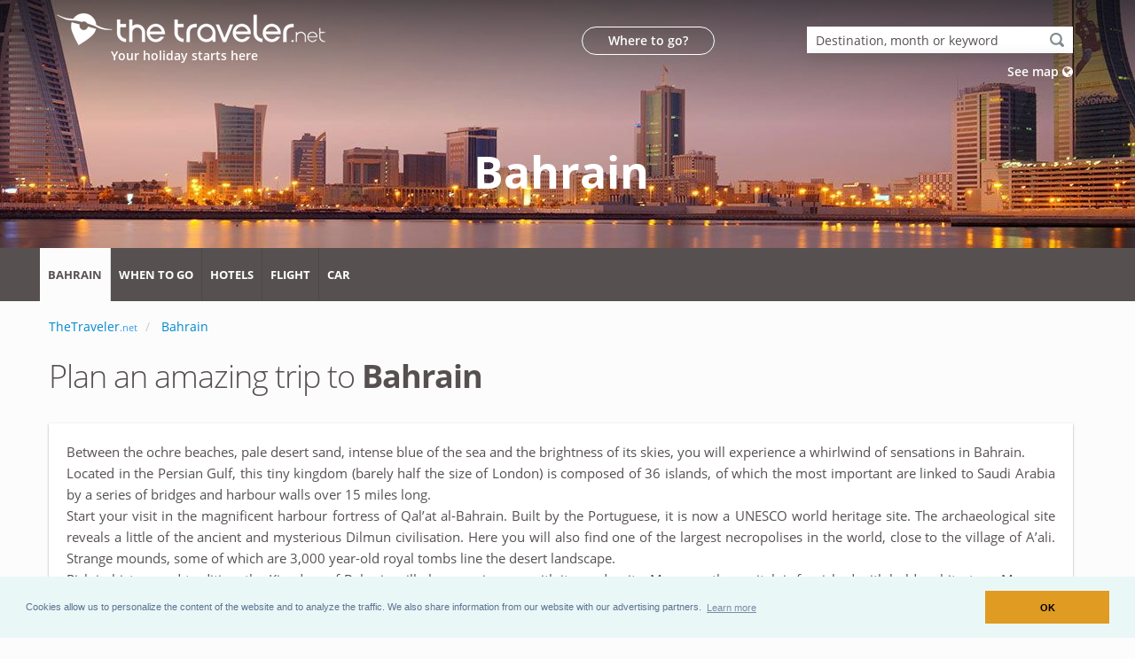

--- FILE ---
content_type: text/html; charset=UTF-8
request_url: https://www.thetraveler.net/bahrain/
body_size: 9889
content:
<!DOCTYPE html>
<html lang="us" class="disable-smooth-scroll">
<head>

	<meta charset="utf-8">
	<meta http-equiv="X-UA-Compatible" content="IE=edge">	

	<title>Traveling  Bahrain: our 5 tips</title>	
	<meta name="description" content="You will love out tips for a breathtaking trip  Bahrain. Weather, places of interest, best travel agencies...">
	
	<link rel="canonical" href="https://www.thetraveler.net/bahrain/" />	<link rel="alternate" hreflang="x-default" href="https://www.partir.com/Bahrein/" /><link rel="alternate" hreflang="en-US" href="https://www.thetraveler.net/bahrain/" /><link rel="alternate" hreflang="en-GB" href="https://www.thetraveller.co.uk/bahrain/" /><link rel="alternate" hreflang="es-ES" href="https://www.allavamos.com/barein/" /><link rel="alternate" hreflang="it-IT" href="https://www.go-viaggio.com/bahrein/" />	
	<link rel="shortcut icon" href="https://www.thetraveler.net/favicon.ico" type="image/x-icon" />
	<link rel="apple-touch-icon" href="https://www.thetraveler.net/apple-touch-icon.png">

	<meta name="viewport" content="width=device-width, minimum-scale=1.0, maximum-scale=1.0, user-scalable=no">

	<style>
@font-face{font-family:'Open Sans';font-style:normal;font-weight:300;src:local('Open Sans Light'),local('OpenSans-Light'),url(https://fonts.gstatic.com/s/opensans/v15/mem5YaGs126MiZpBA-UN_r8OX-hpOqc.woff2) format('woff2');unicode-range:U+0460-052F,U+1C80-1C88,U+20B4,U+2DE0-2DFF,U+A640-A69F,U+FE2E-FE2F}@font-face{font-family:'Open Sans';font-style:normal;font-weight:300;src:local('Open Sans Light'),local('OpenSans-Light'),url(https://fonts.gstatic.com/s/opensans/v15/mem5YaGs126MiZpBA-UN_r8OVuhpOqc.woff2) format('woff2');unicode-range:U+0400-045F,U+0490-0491,U+04B0-04B1,U+2116}@font-face{font-family:'Open Sans';font-style:normal;font-weight:300;src:local('Open Sans Light'),local('OpenSans-Light'),url(https://fonts.gstatic.com/s/opensans/v15/mem5YaGs126MiZpBA-UN_r8OXuhpOqc.woff2) format('woff2');unicode-range:U+1F00-1FFF}@font-face{font-family:'Open Sans';font-style:normal;font-weight:300;src:local('Open Sans Light'),local('OpenSans-Light'),url(https://fonts.gstatic.com/s/opensans/v15/mem5YaGs126MiZpBA-UN_r8OUehpOqc.woff2) format('woff2');unicode-range:U+0370-03FF}@font-face{font-family:'Open Sans';font-style:normal;font-weight:300;src:local('Open Sans Light'),local('OpenSans-Light'),url(https://fonts.gstatic.com/s/opensans/v15/mem5YaGs126MiZpBA-UN_r8OXehpOqc.woff2) format('woff2');unicode-range:U+0102-0103,U+0110-0111,U+1EA0-1EF9,U+20AB}@font-face{font-family:'Open Sans';font-style:normal;font-weight:300;src:local('Open Sans Light'),local('OpenSans-Light'),url(https://fonts.gstatic.com/s/opensans/v15/mem5YaGs126MiZpBA-UN_r8OXOhpOqc.woff2) format('woff2');unicode-range:U+0100-024F,U+0259,U+1E00-1EFF,U+2020,U+20A0-20AB,U+20AD-20CF,U+2113,U+2C60-2C7F,U+A720-A7FF}@font-face{font-family:'Open Sans';font-style:normal;font-weight:300;src:local('Open Sans Light'),local('OpenSans-Light'),url(https://fonts.gstatic.com/s/opensans/v15/mem5YaGs126MiZpBA-UN_r8OUuhp.woff2) format('woff2');unicode-range:U+0000-00FF,U+0131,U+0152-0153,U+02BB-02BC,U+02C6,U+02DA,U+02DC,U+2000-206F,U+2074,U+20AC,U+2122,U+2191,U+2193,U+2212,U+2215,U+FEFF,U+FFFD}@font-face{font-family:'Open Sans';font-style:normal;font-weight:400;src:local('Open Sans Regular'),local('OpenSans-Regular'),url(https://fonts.gstatic.com/s/opensans/v15/mem8YaGs126MiZpBA-UFWJ0bbck.woff2) format('woff2');unicode-range:U+0460-052F,U+1C80-1C88,U+20B4,U+2DE0-2DFF,U+A640-A69F,U+FE2E-FE2F}@font-face{font-family:'Open Sans';font-style:normal;font-weight:400;src:local('Open Sans Regular'),local('OpenSans-Regular'),url(https://fonts.gstatic.com/s/opensans/v15/mem8YaGs126MiZpBA-UFUZ0bbck.woff2) format('woff2');unicode-range:U+0400-045F,U+0490-0491,U+04B0-04B1,U+2116}@font-face{font-family:'Open Sans';font-style:normal;font-weight:400;src:local('Open Sans Regular'),local('OpenSans-Regular'),url(https://fonts.gstatic.com/s/opensans/v15/mem8YaGs126MiZpBA-UFWZ0bbck.woff2) format('woff2');unicode-range:U+1F00-1FFF}@font-face{font-family:'Open Sans';font-style:normal;font-weight:400;src:local('Open Sans Regular'),local('OpenSans-Regular'),url(https://fonts.gstatic.com/s/opensans/v15/mem8YaGs126MiZpBA-UFVp0bbck.woff2) format('woff2');unicode-range:U+0370-03FF}@font-face{font-family:'Open Sans';font-style:normal;font-weight:400;src:local('Open Sans Regular'),local('OpenSans-Regular'),url(https://fonts.gstatic.com/s/opensans/v15/mem8YaGs126MiZpBA-UFWp0bbck.woff2) format('woff2');unicode-range:U+0102-0103,U+0110-0111,U+1EA0-1EF9,U+20AB}@font-face{font-family:'Open Sans';font-style:normal;font-weight:400;src:local('Open Sans Regular'),local('OpenSans-Regular'),url(https://fonts.gstatic.com/s/opensans/v15/mem8YaGs126MiZpBA-UFW50bbck.woff2) format('woff2');unicode-range:U+0100-024F,U+0259,U+1E00-1EFF,U+2020,U+20A0-20AB,U+20AD-20CF,U+2113,U+2C60-2C7F,U+A720-A7FF}@font-face{font-family:'Open Sans';font-style:normal;font-weight:400;src:local('Open Sans Regular'),local('OpenSans-Regular'),url(https://fonts.gstatic.com/s/opensans/v15/mem8YaGs126MiZpBA-UFVZ0b.woff2) format('woff2');unicode-range:U+0000-00FF,U+0131,U+0152-0153,U+02BB-02BC,U+02C6,U+02DA,U+02DC,U+2000-206F,U+2074,U+20AC,U+2122,U+2191,U+2193,U+2212,U+2215,U+FEFF,U+FFFD}@font-face{font-family:'Open Sans';font-style:normal;font-weight:600;src:local('Open Sans SemiBold'),local('OpenSans-SemiBold'),url(https://fonts.gstatic.com/s/opensans/v15/mem5YaGs126MiZpBA-UNirkOX-hpOqc.woff2) format('woff2');unicode-range:U+0460-052F,U+1C80-1C88,U+20B4,U+2DE0-2DFF,U+A640-A69F,U+FE2E-FE2F}@font-face{font-family:'Open Sans';font-style:normal;font-weight:600;src:local('Open Sans SemiBold'),local('OpenSans-SemiBold'),url(https://fonts.gstatic.com/s/opensans/v15/mem5YaGs126MiZpBA-UNirkOVuhpOqc.woff2) format('woff2');unicode-range:U+0400-045F,U+0490-0491,U+04B0-04B1,U+2116}@font-face{font-family:'Open Sans';font-style:normal;font-weight:600;src:local('Open Sans SemiBold'),local('OpenSans-SemiBold'),url(https://fonts.gstatic.com/s/opensans/v15/mem5YaGs126MiZpBA-UNirkOXuhpOqc.woff2) format('woff2');unicode-range:U+1F00-1FFF}@font-face{font-family:'Open Sans';font-style:normal;font-weight:600;src:local('Open Sans SemiBold'),local('OpenSans-SemiBold'),url(https://fonts.gstatic.com/s/opensans/v15/mem5YaGs126MiZpBA-UNirkOUehpOqc.woff2) format('woff2');unicode-range:U+0370-03FF}@font-face{font-family:'Open Sans';font-style:normal;font-weight:600;src:local('Open Sans SemiBold'),local('OpenSans-SemiBold'),url(https://fonts.gstatic.com/s/opensans/v15/mem5YaGs126MiZpBA-UNirkOXehpOqc.woff2) format('woff2');unicode-range:U+0102-0103,U+0110-0111,U+1EA0-1EF9,U+20AB}@font-face{font-family:'Open Sans';font-style:normal;font-weight:600;src:local('Open Sans SemiBold'),local('OpenSans-SemiBold'),url(https://fonts.gstatic.com/s/opensans/v15/mem5YaGs126MiZpBA-UNirkOXOhpOqc.woff2) format('woff2');unicode-range:U+0100-024F,U+0259,U+1E00-1EFF,U+2020,U+20A0-20AB,U+20AD-20CF,U+2113,U+2C60-2C7F,U+A720-A7FF}@font-face{font-family:'Open Sans';font-style:normal;font-weight:600;src:local('Open Sans SemiBold'),local('OpenSans-SemiBold'),url(https://fonts.gstatic.com/s/opensans/v15/mem5YaGs126MiZpBA-UNirkOUuhp.woff2) format('woff2');unicode-range:U+0000-00FF,U+0131,U+0152-0153,U+02BB-02BC,U+02C6,U+02DA,U+02DC,U+2000-206F,U+2074,U+20AC,U+2122,U+2191,U+2193,U+2212,U+2215,U+FEFF,U+FFFD}@font-face{font-family:'Open Sans';font-style:normal;font-weight:700;src:local('Open Sans Bold'),local('OpenSans-Bold'),url(https://fonts.gstatic.com/s/opensans/v15/mem5YaGs126MiZpBA-UN7rgOX-hpOqc.woff2) format('woff2');unicode-range:U+0460-052F,U+1C80-1C88,U+20B4,U+2DE0-2DFF,U+A640-A69F,U+FE2E-FE2F}@font-face{font-family:'Open Sans';font-style:normal;font-weight:700;src:local('Open Sans Bold'),local('OpenSans-Bold'),url(https://fonts.gstatic.com/s/opensans/v15/mem5YaGs126MiZpBA-UN7rgOVuhpOqc.woff2) format('woff2');unicode-range:U+0400-045F,U+0490-0491,U+04B0-04B1,U+2116}@font-face{font-family:'Open Sans';font-style:normal;font-weight:700;src:local('Open Sans Bold'),local('OpenSans-Bold'),url(https://fonts.gstatic.com/s/opensans/v15/mem5YaGs126MiZpBA-UN7rgOXuhpOqc.woff2) format('woff2');unicode-range:U+1F00-1FFF}@font-face{font-family:'Open Sans';font-style:normal;font-weight:700;src:local('Open Sans Bold'),local('OpenSans-Bold'),url(https://fonts.gstatic.com/s/opensans/v15/mem5YaGs126MiZpBA-UN7rgOUehpOqc.woff2) format('woff2');unicode-range:U+0370-03FF}@font-face{font-family:'Open Sans';font-style:normal;font-weight:700;src:local('Open Sans Bold'),local('OpenSans-Bold'),url(https://fonts.gstatic.com/s/opensans/v15/mem5YaGs126MiZpBA-UN7rgOXehpOqc.woff2) format('woff2');unicode-range:U+0102-0103,U+0110-0111,U+1EA0-1EF9,U+20AB}@font-face{font-family:'Open Sans';font-style:normal;font-weight:700;src:local('Open Sans Bold'),local('OpenSans-Bold'),url(https://fonts.gstatic.com/s/opensans/v15/mem5YaGs126MiZpBA-UN7rgOXOhpOqc.woff2) format('woff2');unicode-range:U+0100-024F,U+0259,U+1E00-1EFF,U+2020,U+20A0-20AB,U+20AD-20CF,U+2113,U+2C60-2C7F,U+A720-A7FF}@font-face{font-family:'Open Sans';font-style:normal;font-weight:700;src:local('Open Sans Bold'),local('OpenSans-Bold'),url(https://fonts.gstatic.com/s/opensans/v15/mem5YaGs126MiZpBA-UN7rgOUuhp.woff2) format('woff2');unicode-range:U+0000-00FF,U+0131,U+0152-0153,U+02BB-02BC,U+02C6,U+02DA,U+02DC,U+2000-206F,U+2074,U+20AC,U+2122,U+2191,U+2193,U+2212,U+2215,U+FEFF,U+FFFD}
@font-face{font-family:'FontAwesome';src:url('https://www.thetraveler.net/fonts/fontawesome-webfont.eot?v=4.6.1');src:url('https://www.thetraveler.net/fonts/fontawesome-webfont.eot?#iefix&v=4.6.1') format('embedded-opentype'),url('https://www.thetraveler.net/fonts/fontawesome-webfont.woff2?v=4.6.1') format('woff2'),url('https://www.thetraveler.net/fonts/fontawesome-webfont.woff?v=4.6.1') format('woff'),url('https://www.thetraveler.net/fonts/fontawesome-webfont.ttf?v=4.6.1') format('truetype'),url('https://www.thetraveler.net/fonts/fontawesome-webfont.svg?v=4.6.1#fontawesomeregular') format('svg');font-weight:normal;font-style:normal}.fa{display:inline-block;font:normal normal normal 14px/1 FontAwesome;font-size:inherit;text-rendering:auto;-webkit-font-smoothing:antialiased;-moz-osx-font-smoothing:grayscale}
</style>

			<style>
			html{-webkit-text-size-adjust:100%;-ms-text-size-adjust:100%}body{margin:0}article,header,main,nav,section{display:block}a{background-color:transparent}strong{font-weight:700}h1{margin:.67em 0;font-size:2em}img{border:0}button,input{margin:0;font:inherit;color:inherit}button{overflow:visible}button{text-transform:none}button{-webkit-appearance:button}button::-moz-focus-inner,input::-moz-focus-inner{padding:0;border:0}input{line-height:normal}*{-webkit-box-sizing:border-box;-moz-box-sizing:border-box;box-sizing:border-box}:after,:before{-webkit-box-sizing:border-box;-moz-box-sizing:border-box;box-sizing:border-box}html{font-size:10px}body{font-family:"Helvetica Neue",Helvetica,Arial,sans-serif;font-size:14px;line-height:1.42857143;color:#333;background-color:#fff}button,input{font-family:inherit;font-size:inherit;line-height:inherit}a{color:#337ab7;text-decoration:none}img{vertical-align:middle}h1,h4{font-family:inherit;font-weight:500;line-height:1.1;color:inherit}h1{margin-top:20px;margin-bottom:10px}h4{margin-top:10px;margin-bottom:10px}h1{font-size:36px}h4{font-size:18px}p{margin:0 0 10px}.page-header{padding-bottom:9px;margin:40px 0 20px;border-bottom:1px solid #eee}ul{margin-top:0;margin-bottom:10px}ul ul{margin-bottom:0}.container{padding-right:15px;padding-left:15px;margin-right:auto;margin-left:auto}@media (min-width:768px){.container{width:750px}}@media (min-width:992px){.container{width:970px}}@media (min-width:1200px){.container{width:1170px}}.row{margin-right:-15px;margin-left:-15px}.col-lg-12,.col-lg-4,.col-lg-6,.col-lg-8,.col-md-12,.col-md-4,.col-md-8,.col-sm-10,.col-sm-12,.col-xs-12{position:relative;min-height:1px;padding-right:15px;padding-left:15px}.col-xs-12{float:left}.col-xs-12{width:100%}@media (min-width:768px){.col-sm-10,.col-sm-12{float:left}.col-sm-12{width:100%}.col-sm-10{width:83.33333333%}}@media (min-width:992px){.col-md-12,.col-md-4,.col-md-8{float:left}.col-md-12{width:100%}.col-md-8{width:66.66666667%}.col-md-4{width:33.33333333%}}@media (min-width:1200px){.col-lg-12,.col-lg-4,.col-lg-6,.col-lg-8{float:left}.col-lg-12{width:100%}.col-lg-8{width:66.66666667%}.col-lg-6{width:50%}.col-lg-4{width:33.33333333%}}.form-control{display:block;width:100%;height:34px;padding:6px 12px;font-size:14px;line-height:1.42857143;color:#555;background-color:#fff;background-image:none;border:1px solid #ccc;border-radius:4px;-webkit-box-shadow:inset 0 1px 1px rgba(0,0,0,.075);box-shadow:inset 0 1px 1px rgba(0,0,0,.075)}.form-control::-moz-placeholder{color:#999;opacity:1}.form-control:-ms-input-placeholder{color:#999}.form-control::-webkit-input-placeholder{color:#999}.form-control::-ms-expand{background-color:transparent;border:0}.btn{display:inline-block;padding:6px 12px;margin-bottom:0;font-size:14px;font-weight:400;line-height:1.42857143;text-align:center;white-space:nowrap;vertical-align:middle;-ms-touch-action:manipulation;touch-action:manipulation;background-image:none;border:1px solid transparent;border-radius:4px}.btn-default{color:#333;background-color:#fff;border-color:#ccc}.fade{opacity:0}.collapse{display:none}.dropdown{position:relative}.dropdown-menu{position:absolute;top:100%;left:0;z-index:1000;display:none;float:left;min-width:160px;padding:5px 0;margin:2px 0 0;font-size:14px;text-align:left;list-style:none;background-color:#fff;-webkit-background-clip:padding-box;background-clip:padding-box;border:1px solid #ccc;border:1px solid rgba(0,0,0,.15);border-radius:4px;-webkit-box-shadow:0 6px 12px rgba(0,0,0,.175);box-shadow:0 6px 12px rgba(0,0,0,.175)}.dropdown-menu>li>a{display:block;padding:3px 20px;clear:both;font-weight:400;line-height:1.42857143;color:#333;white-space:nowrap}.nav{padding-left:0;margin-bottom:0;list-style:none}.nav>li{position:relative;display:block}.nav>li>a{position:relative;display:block;padding:10px 15px}.nav-pills>li{float:left}.nav-pills>li>a{border-radius:4px}.nav-pills>li+li{margin-left:2px}.breadcrumb{padding:8px 15px;margin-bottom:20px;list-style:none;background-color:#f5f5f5;border-radius:4px}.breadcrumb>li{display:inline-block}.breadcrumb>li+li:before{padding:0 5px;color:#ccc;content:"/\00a0"}.close{float:right;font-size:21px;font-weight:700;line-height:1;color:#000;text-shadow:0 1px 0 #fff;filter:alpha(opacity=20);opacity:.2}button.close{-webkit-appearance:none;padding:0;background:0 0;border:0}.modal{position:fixed;top:0;right:0;bottom:0;left:0;z-index:1050;display:none;overflow:hidden;-webkit-overflow-scrolling:touch;outline:0}.modal.fade .modal-dialog{-webkit-transform:translate(0,-25%);-ms-transform:translate(0,-25%);-o-transform:translate(0,-25%);transform:translate(0,-25%)}.modal-dialog{position:relative;width:auto;margin:10px}.modal-content{position:relative;background-color:#fff;-webkit-background-clip:padding-box;background-clip:padding-box;border:1px solid #999;border:1px solid rgba(0,0,0,.2);border-radius:6px;outline:0;-webkit-box-shadow:0 3px 9px rgba(0,0,0,.5);box-shadow:0 3px 9px rgba(0,0,0,.5)}.modal-header{padding:15px;border-bottom:1px solid #e5e5e5}.modal-header .close{margin-top:-2px}.modal-title{margin:0;line-height:1.42857143}.modal-body{position:relative;padding:15px}.modal-footer{padding:15px;text-align:right;border-top:1px solid #e5e5e5}@media (min-width:768px){.modal-dialog{width:600px;margin:30px auto}.modal-content{-webkit-box-shadow:0 5px 15px rgba(0,0,0,.5);box-shadow:0 5px 15px rgba(0,0,0,.5)}.modal-sm{width:300px}}.clearfix:after,.clearfix:before,.container:after,.container:before,.modal-footer:after,.modal-footer:before,.modal-header:after,.modal-header:before,.nav:after,.nav:before,.row:after,.row:before{display:table;content:" "}.clearfix:after,.container:after,.modal-footer:after,.modal-header:after,.nav:after,.row:after{clear:both}.pull-right{float:right!important}@-ms-viewport{width:device-width}@media (max-width:767px){.hidden-xs{display:none!important}}@media (min-width:768px) and (max-width:991px){.hidden-sm{display:none!important}}.fa{display:inline-block;font:normal normal normal 14px/1 FontAwesome;font-size:inherit;text-rendering:auto;-webkit-font-smoothing:antialiased;-moz-osx-font-smoothing:grayscale}.pull-right{float:right}button::-moz-focus-inner{padding:0;border:0}html{direction:ltr;overflow-x:hidden;box-shadow:none!important}body{background-color:#FFF;color:#777;font-family:"Open Sans",Arial,sans-serif;font-size:14px;line-height:22px;margin:0}body a{outline:0!important}li{line-height:24px}@media (max-width:479px){body{font-size:13px}}#header{position:relative;z-index:100}#header .header-body{background:#FFF;border-top:5px solid #EDEDED;border-bottom:1px solid transparent;padding:8px 0;width:100%;z-index:1001;min-height:125px}#header .container{position:relative}#header .header-container{position:relative;display:table}#header .header-logo{float:left;position:relative}#header .header-logo img{position:relative;margin:15px 15px 15px 0;top:0}#header .header-btn-collapse-nav{background:#CCC;color:#FFF;display:none;float:right;margin:12px 0 8px 15px}@media (min-width:992px){#header .header-nav-main{float:right;margin:12px 0 0;min-height:45px}#header .header-nav-main nav>ul>li>a{border-radius:4px;font-size:12px;font-style:normal;font-weight:700;line-height:20px;padding:10px 13px;text-transform:uppercase}#header .header-nav-main nav>ul>li>a.dropdown-toggle{padding-right:23px}#header .header-nav-main nav>ul>li>a.dropdown-toggle:after{font-family:FontAwesome;content:"\f0d7";font-size:10px;position:absolute;top:9px;right:11px}#header .header-nav-main nav>ul>li.dropdown .dropdown-menu{top:-10000px;display:block;opacity:0;left:auto;border-radius:0 4px 4px;border:0;border-top:5px solid #CCC;box-shadow:0 20px 45px rgba(0,0,0,.08);margin:-3px 0 0;min-width:200px;padding:5px;text-align:left}#header .header-nav-main nav>ul>li.dropdown .dropdown-menu li a{border-bottom:1px solid #f4f4f4;color:#777;font-size:.9em;font-weight:400;padding:8px 20px 8px 8px;position:relative;text-transform:none}#header .header-nav-main nav>ul>li.dropdown .dropdown-menu li:last-child a{border-bottom:0}#header .header-nav{display:block!important}#header .header-nav-main{display:block!important;height:auto!important}#header .header-nav-bar{background:#F4F4F4;padding:0 10px 5px;margin-bottom:0}#header .header-nav-bar .header-nav-main{float:left;margin-bottom:0}#header .header-nav-main.header-nav-main-light nav>ul>li>a{color:#FFF}#header .header-nav-main-effect-1 nav>ul>li.dropdown .dropdown-menu li a{transform:translate3d(0,-5px,0)}#header .header-nav-main-effect-1 nav>ul>li.dropdown .dropdown-menu{transform:translate3d(0,-5px,0)}}@media (max-width:991px){#header .header-nav-main{background:0 0;clear:both;float:none}#header .header-nav-main nav{margin:0 0 6px}#header .header-nav-main nav>ul li{border-bottom:1px solid #e8e8e8;clear:both;display:block;float:none;margin:0;padding:0;position:relative}#header .header-nav-main nav>ul li a{font-size:13px;font-style:normal;line-height:20px;padding:7px 8px;margin:1px 0;border-radius:4px}#header .header-nav-main nav>ul li.dropdown .dropdown-menu{background:0 0;padding:0;margin:0;font-size:13px;box-shadow:none;border-radius:0;border:0;clear:both;display:none;float:none;position:static}#header .header-nav-main nav>ul li:last-child{border-bottom:0}#header .header-nav-main nav>ul>li>a{text-transform:uppercase;font-weight:700;margin-top:1px;margin-bottom:1px}#header .header-btn-collapse-nav{outline:0;display:block}#header .header-nav-bar{margin:0 auto}#header .header-nav-bar .header-btn-collapse-nav{margin-top:14px}#header .header-container{display:block}}.page-header{background-color:#171717;border-bottom:5px solid #CCC;border-top:5px solid #384045;margin:0 0 35px;min-height:50px;padding:20px 0;position:relative;text-align:left}.page-header .breadcrumb{background:0 0;margin:-3px 0 0;padding:0}.page-header .breadcrumb>li{text-shadow:none}.mt-xs{margin-top:5px!important}.mt-sm{margin-top:10px!important}.mt-xl{margin-top:25px!important}.mb-xl{margin-bottom:25px!important}@charset "UTF-8";h1,h4{color:#1d2127;font-weight:200;letter-spacing:-1px;margin:0}h1{margin:0 0 32px}h1{font-size:2.6em;line-height:44px}h4{font-weight:400}h4{font-size:1.4em;letter-spacing:normal;line-height:27px;margin:0 0 14px}p{color:#000;line-height:24px;margin:0 0 20px}a{color:#CCC}.btn-default{color:#666}.list li{margin-bottom:13px}.list.list-icons{list-style:none;padding-left:0;padding-right:0}.list.list-icons li{position:relative;padding-left:25px}.list.list-icons li .fa{position:absolute;left:0;top:5px}.toggle>.toggle-content{display:none}.toggle>.toggle-content>p{margin-bottom:0;padding:10px 0}.pull-right{float:right!important}.center{text-align:center!important}.clearfix:after{content:".";display:block;clear:both;visibility:hidden;line-height:0;height:0}a{color:#08c}.list.list-icons li>.fa:first-child{color:#08c;border-color:#08c}#header .header-btn-collapse-nav{background:#08c}@media (min-width:992px){#header .header-nav-main nav>ul>li.dropdown .dropdown-menu{border-top-color:#08c}}@media (max-width:991px){#header .header-nav-main nav>ul>li>a{color:#08c}}@media (min-width:992px){html #header .header-nav-bar-primary{background:#08c!important;color:#FFF!important}}@media only screen and (min-device-width :320px) and (max-device-width :568px){.container{padding-right:10px;padding-left:10px;margin-right:auto;margin-left:auto}}@media (min-width:992px){#header .header-nav-bar .header-nav-main nav>ul>li>a{font-size:12px}#header .header-nav-bar .header-nav-main{margin:0 -60px 0 -30px;width:1024px}}@media (min-width:1200px){#header .header-nav-bar .header-nav-main nav>ul>li>a{font-size:13px}#header .header-nav-bar .header-nav-main{margin:0 -60px 0 -10px;width:1200px}}@media (min-width:992px){.container{padding-left:0}html #header .header-nav-bar-primary{background:#575050!important;color:#FFF!important}#header .header-nav-bar{padding:0 10px}#header .header-nav-bar .header-nav-main nav>ul>li{margin-left:0}#header .header-nav-bar .header-nav-main nav>ul>li>a{border-right:1px solid rgba(0,0,0,.1);border-radius:0;padding:20px 9px}#header .header-nav-bar .header-nav-main nav>ul>li>a.dropdown-toggle{padding:20px 35px 20px 10px}#header .header-nav-bar .header-nav-main nav>ul>li>a.dropdown-toggle:after{top:18px;right:21px}#header .header-nav-bar .header-nav-main nav>ul>li.dropdown .dropdown-menu{margin-top:0}#header .header-nav-bar .header-nav-main nav>ul>li:last-child>a{border-right:0}#header #currentp{background:#FCFCFC;color:#575050}#header #promo{color:#fff;background-color:#eea423}}body,h1,h4,p{color:#575050}p{font-size:15px}.panoFond{margin-top:0;margin-bottom:0;height:280px;background-repeat:no-repeat}.lienBlanc{color:#fff}.titrePaysSansOmbre{font-weight:700;font-size:50px;padding-top:70px;font-family:inherit;margin-top:40px;color:#fff;text-align:center}.page-header{border-bottom:0 solid #fff;border-bottom:0 solid #CCC;border-top:0 solid #384045;background-color:#FCFCFC;margin-top:0;margin-bottom:0}.guideAccroche{color:#fff;font-size:14px;font-weight:600;margin-top:-20px;margin-left:87px}.headerSrch,.headerTxt{font-size:14px;font-weight:600}.headerTxt{background-color:rgba(0,0,0,.05);padding:4px;width:150px;text-align:center;color:#fff;border:1px solid #FFF;border-radius:20px}.headerLien{color:#575050}.headerSrch{color:#fff}.flotteL{float:left}.justifie{text-align:justify}html body{background-color:#FCFCFC}.buttonSelect{border:none;background-color:#fff;color:#575050;margin:6px}.cadre{background-color:#fff;box-shadow:0 1px 3px rgba(0,0,0,.12),0 1px 2px rgba(0,0,0,.24);padding:20px;margin:0}.picto-animaux,.picto-mer,.picto-paysage,.picto-sport{display:inline-block;background:url(https://www.thetraveler.net/images/picto/picto-theme-pays.png) no-repeat;overflow:hidden;text-indent:-9999px;text-align:left}.picto-animaux{background-position:0 0;width:30px;height:30px}.picto-mer{background-position:-60px -30px;width:30px;height:30px}.picto-paysage{background-position:0 -60px;width:30px;height:30px}.picto-sport{background-position:-30px -60px;width:30px;height:30px}
			.titrePays{text-align:center;text-shadow:2px 2px 30px #000;color:#fff;font-weight:700;font-size:50px;padding-top:70px;font-family:inherit;margin-top:40px}#selectMoisBtn>i{position:absolute;top:30%;right:15px}#selectMoisBtn{background-color:#575050;border:none;color:#575050;border-radius:1px;width:205px;font-size:22px;color:#fff}
			</style>
	
		
	<script async src="https://www.thetraveler.net/js/modernizr.min.js"></script>

		<!-- Google tag (gtag.js) -->
	<script async src="https://www.googletagmanager.com/gtag/js?id=G-HXJWRCG5W5"></script>
	<script>
	window.dataLayer = window.dataLayer || [];
	function gtag(){dataLayer.push(arguments);}
	gtag('js', new Date());

	gtag('config', 'G-HXJWRCG5W5');
	</script>

	
	<meta property="og:title" content="Traveling  Bahrain: our 5 tips" />
	<meta property="og:type" content="website" />
	<meta property="og:url" content="https://www.thetraveler.net/bahrain/" />
	<meta property="og:image" content="https://www.thetraveler.net/images/pays-pano-new/bahrein.jpg" />
	<meta property="og:description" content="You will love out tips for a breathtaking trip  Bahrain. Weather, places of interest, best travel agencies..." />
	<meta property="og:site_name" content="www.thetraveler.net">
	<meta property="og:locale" content="en_US">
	
	
<script type="application/ld+json">
{
  "@context": "https://schema.org",
  "@type": "WebPage",
  "mainEntity":{
         "@type": "Country", 
         "name": "Bahrain"
   }
}
</script>






</head><body >
	<div class="body">
		
		<style type="text/css">.guideAccroche {margin-left: 70px!important;margin-top: -40px!important;}</style><header id="header" data-plugin-options='{"stickyEnabled": true, "stickyEnableOnBoxed": true, "stickyEnableOnMobile": true, "stickyStartAt": 280, "stickySetTop": "-280px", "stickyChangeLogo": false}'>
<div class="header-body" style="border:0px;padding:0px;">
	<div style="height:280px;box-shadow: 0px 6px 9px -8px rgba(64,64,64,1);">
	
	<div class="panoFond" style="background:url('https://www.thetraveler.net/images/pays-pano-new/bahrein.jpg');background-image: linear-gradient(to top, rgba(0,0,0,0.00) 50%,rgba(0,0,0,0.60) 100%), url('https://www.thetraveler.net/images/pays-pano-new/bahrein.jpg');background-position: center;">	
	
	<div class="container">
			<div class="row">
				<div class="col-lg-6 col-md-4 col-sm-12 col-xs-12">
					<div class="header-logo">
							<a href="https://www.thetraveler.net/">
								<img 
								src="https://www.thetraveler.net/images/logos/partir/logo-traveller-net_moyen.png"
								alt="Thetraveler.net"
								srcset="https://www.thetraveler.net/images/logos/partir/logo-traveller-net_grand.png x2"
								>
							</a>
					</div>
				</div>
				
				<nav>
					<div class="col-lg-6 col-md-8 hidden-xs hidden-sm">
					<div class="mt-xl pull-right">
						<div class="row mt-xs">
							<div class="col-lg-4 col-md-4">
								<a onmouseover="document.getElementById('t1').innerHTML = 'inspire me!';" onmouseout="document.getElementById('t1').innerHTML = 'Where to go?';" class="headerLien" href="https://www.thetraveler.net/where-to-go/"  title="inspire me!" onclick="gtag('event', 'oupartir', {'event_category': 'header'});"><div class="headerTxt " id="t1">Where to go?</div></a> 
							</div>
							<div class="col-lg-8 col-md-8 col-sm-12">
								<div class="pull-right">
								<input data-plugin-tooltip data-placement="left" title="Enter a country, city, month, departure city or keyword. Example: Spain, january, sun, diving" type="text" id="template-custom" style="height:30px;width:300px;padding: 6px 10px;border:none;" onblur="if(this.value=='')this.value='Destination, month or keyword';" onfocus="if(this.value=='Destination, month or keyword')this.value='';" value="Destination, month or keyword" />
								</div>
								<div class="pull-right mt-sm"><a class="headerSrch" href="https://www.thetraveler.net/map/" onclick="gtag('event', 'carte', {'event_category': 'header'});">See map <i class="fa fa-globe"></i></a></div>
							</div>
						</div>
					</div>
					</div>
				</nav>
			</div>
			
			<div class="row">
				<div class="col-lg-8 col-md-8 col-sm-10 hidden-xs">
					<div class="guideAccroche" >Your holiday starts here</div>
				</div>
			</div>
		</div>
		
				
				<div class="container">	
			<div class="row">
				<div class="col-lg-12 col-md-12 col-sm-12" >
					<div class="titrePaysSansOmbre">Bahrain</div>
				</div>
			</div>
		</div>
				
		
	</div>
	</div>

<nav>
	<div class="header-container header-nav header-nav-bar header-nav-bar-primary">
		<div class="container">
			<button class="btn header-btn-collapse-nav" data-toggle="collapse" data-target=".header-nav-main" style="margin-top:30px;">
				Menu <i class="fa fa-bars"></i>
			</button>
			<div class="header-nav-main header-nav-main-light header-nav-main-effect-1 header-nav-main-sub-effect-1 collapse">
				<nav>
					<ul class="nav nav-pills" id="mainNav">
												
						<li><a onclick="gtag('event', 'accueilpays', {'event_category': 'menu'});" href="https://www.thetraveler.net/bahrain/" id="currentp">Bahrain</a></li>
						
																				
														<li><a onclick="gtag('event', 'quandpartir', {'event_category': 'menu'});" href="https://www.thetraveler.net/bahrain/best-time-to-go.html" >When to go</a></li>
							
							
																					
																					
																					
															<li><a onclick="gtag('event', 'hotel', {'event_category': 'menu'});" href="https://www.thetraveler.net/bahrain/hotel/" >Hotels</a></li>
														
							
														<li><a onclick="gtag('event', 'vol', {'event_category': 'menu'});"  href="https://www.thetraveler.net/bahrain/flight/" >Flight </a></li>
														
														<li><a onclick="gtag('event', 'voiture', {'event_category': 'menu'});" href="https://www.thetraveler.net/bahrain/rent-cars/" >Car</a></li>
							
														
														
									
											</ul>
				</nav>		
			</div>
		</div>
	</div>
</nav>

</div>
</header>
	

		
		<section class="page-header">
	<div class="container">
		<div class="row">
			<div class="col-md-12" style="margin-bottom:0px;">
			
			
			
					<ul class="breadcrumb" >
						<li itemscope itemtype="https://data-vocabulary.org/Breadcrumb"><a href="https://www.thetraveler.net/" itemprop="url">
														<span itemprop="title">TheTraveler</span></a><span style="font-size:11px;color:#2D99E8;">.net</span>
						</li>

						
												
												
												
							
						
												
																						<li itemscope itemtype="https://data-vocabulary.org/Breadcrumb">
										<a itemprop="url" href="https://www.thetraveler.net/bahrain/">
											<span itemprop="title">
											Bahrain											</span>
										</a>
									</li>
																			
												
		
												
						
						
											
										
											
										
					</ul>




			</div>
		</div>
	</div>
</section>		
		<div role="main" class="main">
		<main>
			
<article>
<div class="container" >

	<div class="row">
		<div class="col-xs-12">
			<h1 class="appear-animation bounceInRight appear-animation-visible">Plan an amazing trip to <strong> Bahrain</strong></h1>
		</div>
	</div>	
	
		
			<div class="row">
		
							<div class="col-xs-12 col-md-12">
			<div class="cadre">
								<p  class="justifie" >Between the ochre beaches, pale desert sand, intense blue of the sea and the brightness of its skies, you will experience a whirlwind of sensations in Bahrain. <br />Located in the Persian Gulf, this tiny kingdom (barely half the size of London) is composed of 36 islands, of  which the most important are linked to Saudi Arabia by a series of bridges and harbour walls over 15 miles long. <br />Start your visit in the magnificent harbour fortress of Qal’at al-Bahrain. Built by the Portuguese, it is now a UNESCO world heritage site. The archaeological site reveals a little of the ancient and mysterious Dilmun civilisation. Here you will also find one of the largest necropolises in the world, close to the village of A’ali. Strange mounds, some of which are 3,000 year-old royal tombs line the desert landscape.<br /> Rich in history and tradition, the Kingdom of Bahrain will also surprise you with its modernity. Manama, the capital, is furnished with bold architecture. Manama is home to the national museum’s rich collection of Dilmun artefacts, and the Al Fateh mosque, one of the largest in the world. Manama has managed to preserve its customs and you will love strolling through the souk with its flavours of the orient. <br />From the scalding desert to the warm seas, Bahrain is a fascinating country.</p>
								<div class="center" style="text-align:center">
<span>You will love  Bahrain for </span><br />
</div>

<div style="margin: 0 auto;display:table;">
			<div class="flotteL" style="padding:5px;"><div style="margin:auto;width:30px;"><div class="picto-mer"></div></div><strong>SEA</strong></div>	<div class="flotteL" style="padding:5px;"><div style="margin:auto;width:30px;"><div class="picto-sport"></div></div><strong>SPORT</strong></div>						<div class="clearfix"></div>
</div>
			</div>
		</div>
				
			
	</div>
		
			
			
	

			<div class="cadre mt-xl">
	<div class="row mt-xl">
		<div class="col-xs-12 col-md-1">
						<div class="circleMarron appear-animation" data-appear-animation="fadeInLeftBig">1</div>
		</div>
		
		<div class="col-xs-11 col-md-11" style="padding-left:40px;padding-top:10px;">
			<h2><strong>Best time</strong> to go to  Bahrain</h2><p class="justifie">
Check our complete climate guide to know the ideal season for your next trip. Month by month, you will find the temperatures, sunshine and rainfall history.
</p>
<div class="center">
	<a id="b1" style="min-width:200px;" onmouseover="document.getElementById('b1').innerHTML = 'Temperature, rainfall, sunshine, best time';" onmouseout="document.getElementById('b1').innerHTML = 'Climate and weather  Bahrain';" href="https://www.thetraveler.net/bahrain/best-time-to-go.html" class="btn btn-secondary btn-md">Climate and weather  Bahrain</a>
</div>		</div>
	</div>
	</div>
	
	


	
	
				
		
			

	
	
			
	

	
			
	
	
		

</div>





<div class="container mt-xl" >
	<aside>
<div class="cadre mb-xl" >
	<div class="row" >
	
	<div class="col-md-4">
		<strong data-toggle="tooltip">Was this page useful?</strong>
		<div class="rate-ex1-cnt mb-xl">
			<div id="1" class="rate-btn-1 rate-btn" data-plugin-tooltip data-placement="top" title="Not at all" data-toggle="modal" data-target="#smallModal1"></div>
			<div id="2" class="rate-btn-2 rate-btn" data-plugin-tooltip data-placement="top" title="Dissatisfied" data-toggle="modal" data-target="#smallModal1"></div>
			<div id="3" class="rate-btn-3 rate-btn" data-plugin-tooltip data-placement="top" title="Satisfied" data-toggle="modal" data-target="#smallModal2"></div>
			<div id="4" class="rate-btn-4 rate-btn" data-plugin-tooltip data-placement="top" title="Very satisfied" data-toggle="modal" data-target="#smallModal2"></div>
			<div id="5" class="rate-btn-5 rate-btn" data-plugin-tooltip data-placement="top" title="Excellent" data-toggle="modal" data-target="#smallModal2"></div>
		</div>
	</div>
	
	<div class="modal fade" id="smallModal1" tabindex="-1" role="dialog" aria-labelledby="smallModalLabel" aria-hidden="true">
		<div class="modal-dialog modal-sm">
			<div class="modal-content">
				<div class="modal-header">
					<button type="button" class="close" data-dismiss="modal" aria-hidden="true">&times;</button>
					<h4 class="modal-title" id="smallModalLabel">Thank you for your answer</h4>
				</div>
				<div class="modal-body">
					<p>
					We are sorry we did not meet your expectations. Use our <a href="https://www.thetraveler.net/contact/">contact form</a> to tell us what you disliked.<br />
					Your satisfaction is our main concern.					</p>
				</div>
				<div class="modal-footer">
					<button type="button" class="btn btn-default" data-dismiss="modal">close</button>
				</div>
			</div>
		</div>
	</div>
	
	<div class="modal fade" id="smallModal2" tabindex="-1" role="dialog" aria-labelledby="smallModalLabel" aria-hidden="true">
		<div class="modal-dialog modal-sm">
			<div class="modal-content">
				<div class="modal-header">
					<button type="button" class="close" data-dismiss="modal" aria-hidden="true">&times;</button>
					<h4 class="modal-title" id="smallModalLabel2">Thank you for your opinion! </h4>
				</div>
				<div class="modal-body">
					<p>Your satisfaction is our main concern. Do not hesitate to write to us. <br /><br />Also discover our <a href="https://www.facebook.com/PartirCom/" target="_blank">Facebook page</a> or our newsletter.</p>
				</div>
				<div class="modal-footer">
					<button type="button" class="btn btn-default" data-dismiss="modal">close</button>
				</div>
			</div>
		</div>
	</div>

	
		</div>
</div>
</aside>


</div>

</article>

<br />
<br />

<div class="container mb-xl">

</div>
<nav>
<div class="container" style="margin-top:-20px;">	
	<div class="cadre">
	<div class="row">
		<div class="col-md-8">
				<h2>You may also <strong>like</strong></h2>
				<div class="row">
					<ul class="portfolio-list">
																											<li class="col-md-6 col-xs-12 isotope-item">
											<div class="portfolio-item" style="text-align:left;">
												<div class="row">
													<div class="col-md-5 col-xs-4">
														<a onclick="gtag('event', 'pays-avion', {'event_category': 'vous aimerez aussi'});" href="https://www.thetraveler.net/bahrain/flight/">
														<img style="max-height:90px;" class="img-responsive" data-plugin-lazyload data-plugin-options='{"effect" : "fadeIn"}' data-original="https://www.thetraveler.net//images/vousaimerezaussi/vol.jpg" />
														</a>
													</div>
													<div class="col-md-7 col-xs-8" >
														<a onclick="gtag('event', 'pays-avion', {'event_category': 'vous aimerez aussi'});" style="font-size:19px;" href="https://www.thetraveler.net/bahrain/flight/">Flights to  Bahrain</a>
														<p class="tall">All you need to know before buying your plane ticket</p>
													</div>
												</div>
											</div>
										</li>
																																					<li class="col-md-6 col-xs-12 isotope-item">
											<div class="portfolio-item" style="text-align:left;">
												<div class="row">
													<div class="col-md-5 col-xs-4">
														<a onclick="gtag('event', 'pays-hebergement', {'event_category': 'vous aimerez aussi'});" href="https://www.thetraveler.net/bahrain/hotel/">
														<img style="max-height:90px;" class="img-responsive" data-plugin-lazyload data-plugin-options='{"effect" : "fadeIn"}' data-original="https://www.thetraveler.net//images/vousaimerezaussi/hotel.jpg" />
														</a>
													</div>
													<div class="col-md-7 col-xs-8" >
														<a onclick="gtag('event', 'pays-hebergement', {'event_category': 'vous aimerez aussi'});" style="font-size:19px;" href="https://www.thetraveler.net/bahrain/hotel/">Hotel or vacation rental?</a>
														<p class="tall">Find your dream accommodation in  Bahrain at the best price...</p>
													</div>
												</div>
											</div>
										</li>
																																					<li class="col-md-6 col-xs-12 isotope-item">
											<div class="portfolio-item" style="text-align:left;">
												<div class="row">
													<div class="col-md-5 col-xs-4">
														<a onclick="gtag('event', 'pays-quandpartir', {'event_category': 'vous aimerez aussi'});" href="https://www.thetraveler.net/bahrain/best-time-to-go.html">
														<img style="max-height:90px;" class="img-responsive" data-plugin-lazyload data-plugin-options='{"effect" : "fadeIn"}' data-original="https://www.thetraveler.net//images/vousaimerezaussi/quand-partir-climat.jpg" />
														</a>
													</div>
													<div class="col-md-7 col-xs-8" >
														<a onclick="gtag('event', 'pays-quandpartir', {'event_category': 'vous aimerez aussi'});" style="font-size:19px;" href="https://www.thetraveler.net/bahrain/best-time-to-go.html">When to go?</a>
														<p class="tall">Be sure to visit  Bahrain at the best time of year!</p>
													</div>
												</div>
											</div>
										</li>
																							</ul>
				</div>
		</div>	
		
		<div class="col-md-4">
													
							<h2>and why not...</h2>
							<a href="https://www.thetraveler.net/united-arab-emirates/" onclick="gtag('event', 'destination', {'event_category': 'vous aimerez aussi'});">
								<span class="thumb-info" style="width:260px;">
									<span class="thumb-info-wrapper" style="border-radius: 0px;">
										<img  data-plugin-lazyload data-plugin-options='{"effect" : "fadeIn"}' data-original="https://www.thetraveler.net/images/pays-260/emirat-arabes-unis.jpg" class="img-responsive" alt="United Arab Emirates">
										<span class="thumb-info-title">
											<span class="thumb-info-inner">the United Arab Emirates</span>
										</span>
									</span>
								</span>
							</a>
												</div>
	</div>
	
	</div>
	</div>
</nav>


		</main>
		</div>
		
		
<footer id="footer" style="padding-top: 0!important;">

<div class="footer-copyright">
<div class="container">		
		
	<div class="row">
		<div class="col-lg-2 col-md-2 col-sm-2 col-xs-4" style="margin-top:-7px;">
			<a onclick="gtag('event', 'logo', {'event_category': 'footer'});" href="https://www.thetraveler.net/"><img alt="thetraveler.net logo" src="https://www.thetraveler.net/images/logos/partir/logo-traveller-net_footer.png"></a>
		</div>
		
				<div class="col-lg-2 col-md-3 col-sm-3 col-xs-6">
			<span class="text-muted">© Copyright 1996-2026</span>
		</div>
				
				
				<div class="col-lg-5 col-md-5 col-sm-4 col-xs-4 center">
			<a href="https://www.thetraveler.net/contact/" rel="nofollow">Contact us</a>
								| 
					 					<div class="dropdown btn-group selectLangue">
					<button type="button" class="btn btn-default btn-lg dropdown-toggle" data-toggle="dropdown" aria-haspopup="true" aria-expanded="false" id="vldrtBtn">
						Language<span class="caret"></span>
					</button>
					<ul class="dropdown-menu">
						 
											<li><a href="https://www.partir.com/Bahrein/">French</a></li>
										 
											<li><a href="https://www.thetraveller.co.uk/bahrain/">English (GB)</a></li>
										 
											<li><a href="https://www.allavamos.com/barein/">Spanish</a></li>
										 
											<li><a href="https://www.go-viaggio.com/bahrein/">Italian</a></li>
															</ul>
				</div>
									</div>
				
		<div class="pull-right col-lg-2 col-md-2 col-sm-3 col-xs-4">
			<ul class="header-social-icons social-icons">
					<li style="font-size:20px;" class="social-icons-facebook"><a onclick="gtag('event', 'facebookicone', {'event_category': 'footer'});" href="https://www.facebook.com/PartirCom/" target="_blank" rel="nofollow"><i class="fa fa-facebook"></i></a></li>
					<li style="font-size:20px;" class="social-icons-pinterest"><a onclick="gtag('event', 'pinteresticone', {'event_category': 'footer'});" href="https://www.pinterest.fr/partirCom/" target="_blank" rel="nofollow"><i class="fa fa-pinterest"></i></a></li>
			</ul>
			
		</div>
	</div>
	
</div>
</div>

</footer>


<link rel="stylesheet" href="https://www.thetraveler.net/style/cssPartirV30.css">





<script>
action='partir';
urlCookies='https://www.thetraveler.net/cookie/';
enSavoirPlusCookie="<span style='font-size:11px'>Learn more</span>";
messageCookie="<span style='font-size:11px'>" + "Cookies allow us to personalize the content of the website and to analyze the traffic. We also share information from our website with our advertising partners." + "</span>";
mobile=false;

	cpRating='BH';actionRating='partir';					adresseIP='3.141.105.5';
</script>

<script src="https://www.thetraveler.net/js/jquery-2.0.0.min.js"></script>


<script  src="https://www.thetraveler.net/js/vendorV23.js"></script>








<script src="https://www.thetraveler.net/js/partirV19.js" type="text/javascript" ></script>




		

			</div>
</body>
</html>


--- FILE ---
content_type: application/javascript
request_url: https://www.thetraveler.net/js/partirV19.js
body_size: 7937
content:

var EasyAutocomplete=function(a){return a.Configuration=function(b){function e(){if("xml"===b.dataType&&(b.getValue||(b.getValue=function(a){return $(a).text()}),b.list||(b.list={}),b.list.sort||(b.list.sort={}),b.list.sort.method=function(a,c){return a=b.getValue(a),c=b.getValue(c),a<c?-1:a>c?1:0},b.list.match||(b.list.match={}),b.list.match.method=function(a,b){return a.search(b)>-1}),void 0!==b.categories&&b.categories instanceof Array){for(var a=[],d=0,e=b.categories.length;d<e;d+=1){var f=b.categories[d];for(var g in c.categories[0])void 0===f[g]&&(f[g]=c.categories[0][g]);a.push(f)}b.categories=a}}function f(){function a(b,c){var d=b||{};for(var e in b)void 0!==c[e]&&null!==c[e]&&("object"!=typeof c[e]||c[e]instanceof Array?d[e]=c[e]:a(b[e],c[e]));return void 0!==c.data&&null!==c.data&&"object"==typeof c.data&&(d.data=c.data),d}c=a(c,b)}function g(){if("list-required"!==c.url&&"function"!=typeof c.url){var a=c.url;c.url=function(){return a}}if(void 0!==c.ajaxSettings.url&&"function"!=typeof c.ajaxSettings.url){var a=c.ajaxSettings.url;c.ajaxSettings.url=function(){return a}}if("string"==typeof c.listLocation){var d=c.listLocation;"XML"===c.dataType.toUpperCase()?c.listLocation=function(a){return $(a).find(d)}:c.listLocation=function(a){return a[d]}}if("string"==typeof c.getValue){var e=c.getValue;c.getValue=function(a){return a[e]}}void 0!==b.categories&&(c.categoriesAssigned=!0)}function h(){void 0!==b.ajaxSettings&&"object"==typeof b.ajaxSettings?c.ajaxSettings=b.ajaxSettings:c.ajaxSettings={}}function i(a){return void 0!==c[a]&&null!==c[a]}function j(a,b){function e(b,c){for(var f in c)void 0===b[f]&&a.log("Property '"+f+"' does not exist in EasyAutocomplete options API."),"object"==typeof b[f]&&$.inArray(f,d)===-1&&e(b[f],c[f])}e(c,b)}var c={data:"list-required",url:"list-required",dataType:"json",listLocation:function(a){return a},xmlElementName:"",getValue:function(a){return a},autocompleteOff:!0,placeholder:!1,ajaxCallback:function(){},matchResponseProperty:!1,list:{sort:{enabled:!1,method:function(a,b){return a=c.getValue(a),b=c.getValue(b),a<b?-1:a>b?1:0}},maxNumberOfElements:6,hideOnEmptyPhrase:!0,match:{enabled:!1,caseSensitive:!1,method:function(a,b){return b=b.replace("è","e"),b=b.replace("é","e"),b=b.replace("à","a"),b=b.replace("ô","o"),b=b.replace("ô","ï"),a.search(b)>-1}},showAnimation:{type:"normal",time:400,callback:function(){}},hideAnimation:{type:"normal",time:400,callback:function(){}},onClickEvent:function(){},onSelectItemEvent:function(){},onLoadEvent:function(){},onChooseEvent:function(){},onKeyEnterEvent:function(){},onMouseOverEvent:function(){},onMouseOutEvent:function(){},onShowListEvent:function(){},onHideListEvent:function(){}},highlightPhrase:!0,theme:"",cssClasses:"",minCharNumber:0,requestDelay:0,adjustWidth:!0,ajaxSettings:{},preparePostData:function(a,b){return a},loggerEnabled:!0,template:"",categoriesAssigned:!1,categories:[{maxNumberOfElements:4}]},d=["ajaxSettings","template"];this.get=function(a){return c[a]},this.equals=function(a,b){return!(!i(a)||c[a]!==b)},this.checkDataUrlProperties=function(){return"list-required"!==c.url||"list-required"!==c.data},this.checkRequiredProperties=function(){for(var a in c)if("required"===c[a])return logger.error("Option "+a+" must be defined"),!1;return!0},this.printPropertiesThatDoesntExist=function(a,b){j(a,b)},e(),f(),c.loggerEnabled===!0&&j(console,b),h(),g()},a}(EasyAutocomplete||{}),EasyAutocomplete=function(a){return a.Logger=function(){this.error=function(a){console.log("ERROR: "+a)},this.warning=function(a){console.log("WARNING: "+a)}},a}(EasyAutocomplete||{}),EasyAutocomplete=function(a){return a.Constans=function(){var b={CONTAINER_CLASS:"easy-autocomplete-container",CONTAINER_ID:"eac-container-",WRAPPER_CSS_CLASS:"easy-autocomplete"};this.getValue=function(a){return b[a]}},a}(EasyAutocomplete||{}),EasyAutocomplete=function(a){return a.ListBuilderService=function(b,c){function d(a,c){function f(){var e,d={};return void 0!==a.xmlElementName&&(d.xmlElementName=a.xmlElementName),void 0!==a.listLocation?e=a.listLocation:void 0!==b.get("listLocation")&&(e=b.get("listLocation")),void 0!==e?"string"==typeof e?d.data=$(c).find(e):"function"==typeof e&&(d.data=e(c)):d.data=c,d}function g(){var b={};return void 0!==a.listLocation?"string"==typeof a.listLocation?b.data=c[a.listLocation]:"function"==typeof a.listLocation&&(b.data=a.listLocation(c)):b.data=c,b}var d={};if(d="XML"===b.get("dataType").toUpperCase()?f():g(),void 0!==a.header&&(d.header=a.header),void 0!==a.maxNumberOfElements&&(d.maxNumberOfElements=a.maxNumberOfElements),void 0!==b.get("list").maxNumberOfElements&&(d.maxListSize=b.get("list").maxNumberOfElements),void 0!==a.getValue)if("string"==typeof a.getValue){var e=a.getValue;d.getValue=function(a){return a[e]}}else"function"==typeof a.getValue&&(d.getValue=a.getValue);else d.getValue=b.get("getValue");return d}function e(a){var c=[];return void 0===a.xmlElementName&&(a.xmlElementName=b.get("xmlElementName")),$(a.data).find(a.xmlElementName).each(function(){c.push(this)}),c}this.init=function(a){var c=[],d={};return d.data=b.get("listLocation")(a),d.getValue=b.get("getValue"),d.maxListSize=b.get("list").maxNumberOfElements,c.push(d),c},this.updateCategories=function(a,c){if(b.get("categoriesAssigned")){a=[];for(var e=0;e<b.get("categories").length;e+=1){var f=d(b.get("categories")[e],c);a.push(f)}}return a},this.convertXml=function(a){if("XML"===b.get("dataType").toUpperCase())for(var c=0;c<a.length;c+=1)a[c].data=e(a[c]);return a},this.processData=function(a,d){for(var e=0,f=a.length;e<f;e+=1)a[e].data=c(b,a[e],d);return a},this.checkIfDataExists=function(a){for(var b=0,c=a.length;b<c;b+=1)if(void 0!==a[b].data&&a[b].data instanceof Array&&a[b].data.length>0)return!0;return!1}},a}(EasyAutocomplete||{}),EasyAutocomplete=function(a){return a.proccess=function(c,d,e){function h(a,b){var d=[],e="";if(c.get("list").match.enabled)for(var f=0,g=a.length;f<g;f+=1)e=c.get("getValue")(a[f]),i(e,b)&&d.push(a[f]);else d=a;return d}function i(a,b){return c.get("list").match.caseSensitive||("string"==typeof a&&(a=a.toLowerCase()),b=b.toLowerCase()),!!c.get("list").match.method(a,b)}function j(a){return void 0!==d.maxNumberOfElements&&a.length>d.maxNumberOfElements&&(a=a.slice(0,d.maxNumberOfElements)),a}function k(a){return c.get("list").sort.enabled&&a.sort(c.get("list").sort.method),a}a.proccess.match=i;var f=d.data,g=e;return f=h(f,g),f=j(f),f=k(f)},a}(EasyAutocomplete||{}),EasyAutocomplete=function(a){return a.Template=function(b){var c={basic:{type:"basic",method:function(a){return a},cssClass:""},description:{type:"description",fields:{description:"description"},method:function(a){return a+" - description"},cssClass:"eac-description"},iconLeft:{type:"iconLeft",fields:{icon:""},method:function(a){return a},cssClass:"eac-icon-left"},iconRight:{type:"iconRight",fields:{iconSrc:""},method:function(a){return a},cssClass:"eac-icon-right"},links:{type:"links",fields:{link:""},method:function(a){return a},cssClass:""},custom:{type:"custom",method:function(){},cssClass:""}},d=function(a){var d,b=a.fields;return"description"===a.type?(d=c.description.method,"string"==typeof b.description?d=function(a,c){return a+" - <span>"+c[b.description]+"</span>"}:"function"==typeof b.description&&(d=function(a,c){return a+" - <span>"+b.description(c)+"</span>"}),d):"iconRight"===a.type?("string"==typeof b.iconSrc?d=function(a,c){return a+"<img class='eac-icon' src='"+c[b.iconSrc]+"' />"}:"function"==typeof b.iconSrc&&(d=function(a,c){return a+"<img class='eac-icon' src='"+b.iconSrc(c)+"' />"}),d):"iconLeft"===a.type?("string"==typeof b.iconSrc?d=function(a,c){return"<img class='eac-icon' src='"+c[b.iconSrc]+"' />"+a}:"function"==typeof b.iconSrc&&(d=function(a,c){return"<img class='eac-icon' src='"+b.iconSrc(c)+"' />"+a}),d):"links"===a.type?("string"==typeof b.link?d=function(a,c){return"<a href='"+c[b.link]+"' >"+a+"</a>"}:"function"==typeof b.link&&(d=function(a,c){return"<a href='"+b.link(c)+"' >"+a+"</a>"}),d):"custom"===a.type?a.method:c.basic.method},e=function(a){return a&&a.type&&a.type&&c[a.type]?d(a):c.basic.method},f=function(a){var b=function(){return""};return a&&a.type&&a.type&&c[a.type]?function(){var b=c[a.type].cssClass;return function(){return b}}():b};this.getTemplateClass=f(b),this.build=e(b)},a}(EasyAutocomplete||{}),EasyAutocomplete=function(a){return a.main=function(c,d){function q(){return 0===l.length?void h.error("Input field doesn't exist."):g.checkDataUrlProperties()?g.checkRequiredProperties()?(r(),void t()):void h.error("Will not work without mentioned properties."):void h.error("One of options variables 'data' or 'url' must be defined.")}function r(){function a(){var a=$("<div>"),c=f.getValue("WRAPPER_CSS_CLASS");g.get("theme")&&""!==g.get("theme")&&(c+=" eac-"+g.get("theme")),g.get("cssClasses")&&""!==g.get("cssClasses")&&(c+=" "+g.get("cssClasses")),""!==i.getTemplateClass()&&(c+=" "+i.getTemplateClass()),a.addClass(c),l.wrap(a),g.get("adjustWidth")===!0&&b()}function b(){var a=l.outerWidth();l.parent().css("width",a)}function c(){l.unwrap()}function d(){var a=$("<div>").addClass(f.getValue("CONTAINER_CLASS"));a.attr("id",s()).prepend($("<ul>")),function(){a.on("show.eac",function(){switch(g.get("list").showAnimation.type){case"slide":var b=g.get("list").showAnimation.time,c=g.get("list").showAnimation.callback;a.find("ul").slideDown(b,c);break;case"fade":var b=g.get("list").showAnimation.time,c=g.get("list").showAnimation.callback;a.find("ul").fadeIn(b),c;break;default:a.find("ul").show()}g.get("list").onShowListEvent()}).on("hide.eac",function(){switch(g.get("list").hideAnimation.type){case"slide":var b=g.get("list").hideAnimation.time,c=g.get("list").hideAnimation.callback;a.find("ul").slideUp(b,c);break;case"fade":var b=g.get("list").hideAnimation.time,c=g.get("list").hideAnimation.callback;a.find("ul").fadeOut(b,c);break;default:a.find("ul").hide()}g.get("list").onHideListEvent()}).on("selectElement.eac",function(){a.find("ul li").removeClass("selected"),a.find("ul li").eq(o).addClass("selected"),g.get("list").onSelectItemEvent()}).on("loadElements.eac",function(b,c,d){var e="",f=a.find("ul");f.empty().detach(),n=[];for(var j=0,k=0,m=c.length;k<m;k+=1){var p=c[k].data;if(0!==p.length){void 0!==c[k].header&&c[k].header.length>0&&f.append("<div class='eac-category' >"+c[k].header+"</div>");for(var q=0,r=p.length;q<r&&j<c[k].maxListSize;q+=1)e=$("<li><div class='eac-item'></div></li>"),function(){var a=q,b=j,f=c[k].getValue(p[a]);e.find(" > div").on("click",function(){l.val(f).trigger("change"),o=b,w(b),g.get("list").onClickEvent(),g.get("list").onChooseEvent()}).mouseover(function(){o=b,w(b),g.get("list").onMouseOverEvent()}).mouseout(function(){g.get("list").onMouseOutEvent()}).html(i.build(h(f,d),p[a]))}(),f.append(e),n.push(p[q]),j+=1}}a.append(f),g.get("list").onLoadEvent()})}(),l.after(a)}function e(){l.next("."+f.getValue("CONTAINER_CLASS")).remove()}function h(a,b){return g.get("highlightPhrase")&&""!==b?k(a,b):a}function j(a){return a.replace(/[\-\[\]\/\{\}\(\)\*\+\?\.\\\^\$\|]/g,"\\$&")}function k(a,b){var c=j(b);return(a+"").replace(new RegExp("("+c+")","gi"),"<b>$1</b>")}l.parent().hasClass(f.getValue("WRAPPER_CSS_CLASS"))&&(e(),c()),a(),d(),m=$("#"+s()),g.get("placeholder")&&l.attr("placeholder",g.get("placeholder"))}function s(){var a=l.attr("id");return a=f.getValue("CONTAINER_ID")+a}function t(){function a(){k("autocompleteOff",!0)&&m(),b(),c(),d(),e(),f(),i()}function b(){l.focusout(function(){var b,a=l.val();g.get("list").match.caseSensitive||(a=a.toLowerCase());for(var c=0,d=n.length;c<d;c+=1)if(b=g.get("getValue")(n[c]),g.get("list").match.caseSensitive||(b=b.toLowerCase()),b===a)return o=c,void w(o)})}function c(){l.off("keyup").keyup(function(a){function c(a){function e(){var a={},b=g.get("ajaxSettings")||{};for(var c in b)a[c]=b[c];return a}function f(a,b){return g.get("matchResponseProperty")===!1||("string"==typeof g.get("matchResponseProperty")?b[g.get("matchResponseProperty")]===a:"function"!=typeof g.get("matchResponseProperty")||g.get("matchResponseProperty")(b)===a)}if(!(a.length<g.get("minCharNumber"))){if("list-required"!==g.get("data")){var b=g.get("data"),c=j.init(b);c=j.updateCategories(c,b),c=j.processData(c,a),x(c,a),l.parent().find("li").length>0?u():v()}var d=e();void 0!==d.url&&""!==d.url||(d.url=g.get("url")),void 0!==d.dataType&&""!==d.dataType||(d.dataType=g.get("dataType")),void 0!==d.url&&"list-required"!==d.url&&(d.url=d.url(a),d.data=g.get("preparePostData")(d.data,a),$.ajax(d).done(function(b){var c=j.init(b);c=j.updateCategories(c,b),c=j.convertXml(c),f(a,b)&&(c=j.processData(c,a),x(c,a)),j.checkIfDataExists(c)&&l.parent().find("li").length>0?u():v(),g.get("ajaxCallback")()}).fail(function(){h.warning("Fail to load response data")}).always(function(){}))}}switch(a.keyCode){case 27:v(),y();break;case 38:a.preventDefault(),n.length>0&&o>0&&(o-=1,l.val(g.get("getValue")(n[o])),w(o));break;case 40:a.preventDefault(),n.length>0&&o<n.length-1&&(o+=1,l.val(g.get("getValue")(n[o])),w(o));break;default:if(a.keyCode>40||8===a.keyCode){var b=l.val();g.get("list").hideOnEmptyPhrase!==!0||8!==a.keyCode||""!==b?g.get("requestDelay")>0?(void 0!==p&&clearTimeout(p),p=setTimeout(function(){c(b)},g.get("requestDelay"))):c(b):v()}}})}function d(){l.on("keydown",function(a){a=a||window.event;var b=a.keyCode;if(38===b)return suppressKeypress=!0,!1}).keydown(function(a){13===a.keyCode&&o>-1&&(l.val(g.get("getValue")(n[o])),g.get("list").onKeyEnterEvent(),g.get("list").onChooseEvent(),o=-1,v(),a.preventDefault())})}function e(){l.off("keypress")}function f(){l.focus(function(){""!==l.val()&&n.length>0&&(o=-1,u())})}function i(){l.blur(function(){setTimeout(function(){o=-1,v()},250)})}function m(){l.attr("autocomplete","off")}a()}function u(){m.trigger("show.eac")}function v(){m.trigger("hide.eac")}function w(a){m.trigger("selectElement.eac",a)}function x(a,b){m.trigger("loadElements.eac",[a,b])}function y(){l.trigger("blur")}var p,f=new a.Constans,g=new a.Configuration(d),h=new a.Logger,i=new a.Template(d.template),j=new a.ListBuilderService(g,a.proccess),k=g.equals,l=c,m="",n=[],o=-1;a.consts=f,this.getConstants=function(){return f},this.getConfiguration=function(){return g},this.getContainer=function(){return m},this.getSelectedItemIndex=function(){return o},this.getItems=function(){return n},this.getItemData=function(a){return n.length<a||void 0===n[a]?-1:n[a]},this.getSelectedItemData=function(){return this.getItemData(o)},this.build=function(){r()},this.init=function(){q()}},a.eacHandles=[],a.getHandle=function(b){return a.eacHandles[b]},a.inputHasId=function(a){return void 0!==$(a).attr("id")&&$(a).attr("id").length>0},a.assignRandomId=function(b){var c="";do c="eac-"+Math.floor(1e4*Math.random());while(0!==$("#"+c).length);elementId=a.consts.getValue("CONTAINER_ID")+c,$(b).attr("id",c)},a.setHandle=function(b,c){a.eacHandles[c]=b},a}(EasyAutocomplete||{});!function(a){a.fn.easyAutocomplete=function(b){return this.each(function(){var c=a(this),d=new EasyAutocomplete.main(c,b);EasyAutocomplete.inputHasId(c)||EasyAutocomplete.assignRandomId(c),d.init(),EasyAutocomplete.setHandle(d,c.attr("id"))})},a.fn.getSelectedItemIndex=function(){var b=a(this).attr("id");return void 0!==b?EasyAutocomplete.getHandle(b).getSelectedItemIndex():-1},a.fn.getItems=function(){var b=a(this).attr("id");return void 0!==b?EasyAutocomplete.getHandle(b).getItems():-1},a.fn.getItemData=function(b){var c=a(this).attr("id");return void 0!==c&&b>-1?EasyAutocomplete.getHandle(c).getItemData(b):-1},a.fn.getSelectedItemData=function(){var b=a(this).attr("id");return void 0!==b?EasyAutocomplete.getHandle(b).getSelectedItemData():-1}}(jQuery);
if (window.location.host=='localhost') {
		serveur='http://localhost/partir/';
		langue = null;
	} else if (window.location.host=='www.allavamos.com') {
		serveur='https://www.allavamos.com/';
		langue = 'ES';
	} else if (window.location.host=='www.go-viaggio.com') {
		serveur='https://www.go-viaggio.com/';
		langue = 'IT';
	} else if (window.location.host=='www.thetraveller.co.uk') {
		serveur='https://www.thetraveller.co.uk/';
		langue = 'EN';
	} else if (window.location.host=='www.thetraveler.net') {
		serveur='https://www.thetraveler.net/';
		langue = 'US';
	} else {
	serveur='https://www.partir.com/';
}
if (action!='home') {classTheme='ml-xs';} else {classTheme='ml-xs';}

// cookies
window.addEventListener("load", function(){
window.cookieconsent.initialise({
  "palette": {
	"popup": {
	  "background": "#eaf7f7",
	  "text": "#5c7291"
	},
	"button": {
	  "background": "#e09b23"
	}
  },
  "content": {
	"message": messageCookie,
	"dismiss": "OK",
	"link": enSavoirPlusCookie,
	"href": urlCookies
  }
})});

// autocomplete
var options = {
			url: function(phrase) {
			return serveur + "autocomplete/search.php?p=" + phrase + "&format=json";
			},
			getValue: "name",
			template: {
				type: "custom",
				method: function(value, item) {
					if (item.type=='pays') {
						return "<a style='margin-bottom:-5px;' class='lpays' href='" + item.link + "' onclick=\"gtag('event', 'pays', {'event_category': 'search'});\"><i style='color:#adc42e;width:25px;text-align:center' class='fa fa-map-marker'></i> " + item.name2 + "</a>";
					}
					if (item.type=='inspiration') {
						return "<a style='margin-bottom:-5px;' class='linspi' href='" + item.link + "' onclick=\"gtag('event', '" + item.link + "', {'event_category': 'search'});\"><i style='font-size:19px;color:#adc42e;width:25px;text-align:center' class='fa fa-lightbulb-o'></i> " + item.name2 + "</a>";
					}
					if (item.type=='voldirect') {
						return "<a style='margin-bottom:-5px;' class='linspi' href='" + item.link + "' onclick=\"gtag('event', '" + item.link + "', {'event_category': 'search'});\"><i style='font-size:19px;color:#92A6AD;width:25px;text-align:center' class='fa fa-plane'></i> " + item.name2 + "</a>";
					}
					if (item.type=='comparateur') {
						return "<a style='margin-bottom:-5px;' class='linspi' href='" + item.link + "' onclick=\"gtag('event', '" + item.link + "', {'event_category': 'search'});\"><i style='font-size:19px;color:#92A6AD;width:25px;text-align:center' class='fa fa-globe'></i> " + item.name2 + "</a>";
					}
					if 	(item.type=='norep') {
						return item.html;
					}
					if 	(item.type=='hotel') {
						return "<a style='margin-bottom:-5px;' class='lpays' target='_blank' rel='nofollow' href='" + item.link + "' onclick=\"gtag('event', 'hotel', {'event_category': 'search'});\" ><i style='color:#92A6AD;width:25px;text-align:center' class='fa fa-hotel'></i>  " + item.name2 + "<span class='" + classTheme +  "' style='color:#9f9f9f;font-size:16px;display:inline;'>Hôtel</span></a>";
					}
					if 	(item.type=='vol') {
						return "<a style='margin-bottom:-5px;' class='lpays' rel='nofollow' href='" + item.link + "' onclick=\"gtag('event', 'vol', {'event_category': 'search'});\" ><i style='color:#92A6AD;width:25px;text-align:center' class='fa fa-plane'></i> " + item.name2 + "<span class='" + classTheme + "' style='color:#9f9f9f;font-size:16px;display:inline;'>Vol</span></a>";
					}
					if 	(item.type=='location') {
						return "<a style='margin-bottom:-5px;' class='lpays' target='_blank' rel='nofollow' href='" + item.link + "' onclick=\"gtag('event', 'location', {'event_category': 'search'});\" ><i style='color:#92A6AD;width:25px;text-align:center' class='fa fa-home'></i> " + item.name2 + "<span class='" + classTheme + "' style='color:#9f9f9f;font-size:16px;display:inline;'>Location</span></a>";
					}
					if 	(item.type=='info') {
						return "<a style='margin-bottom:-5px;' class='linspi' rel='nofollow' href='" + item.link + "' onclick=\"gtag('event', 'info', {'event_category': 'search'});\" ><i style='color:#adc42e;width:25px;text-align:center' class='fa fa-map-marker'></i> " + item.name2 + "</a>";
					}
				}
			},
			list: {
				maxNumberOfElements: 10,
				match: {enabled: true},
				onKeyEnterEvent: function() {
										var value = $("#template-custom").getSelectedItemData().link;
										document.location.href=value;
										},
				onClickEvent : function() {
										var value = $("#template-custom").getSelectedItemData().link;
										var typDest = $("#template-custom").getSelectedItemData().type;
										}
				},
			theme: "square",
			minCharNumber: 2
		};

		$("#template-custom").easyAutocomplete(options);

		
// avis
if (action=="partir" || action=="pays-quandpartir" || action=="ou-partir-mois" || action=="soleil" || action=="decouverte" || action=="ou-partir" || action=="pays-ou-partir" || action=="pays-incontournable") {
		$('.rate-btn').hover(function(){
		$('.rate-btn').removeClass('rate-btn-hover');
		var therate = $(this).attr('id');
		for (var i = therate; i >= 0; i--) {
			$('.rate-btn-'+i).addClass('rate-btn-hover');
		};
	});

	$('.rate-btn').click(function(){    
		var therate = $(this).attr('id');
		var dataRate = 'service=setRating&page='+ actionRating + '&code_pays=' + cpRating + '&ip=' + adresseIP  + '&note='+therate;
		$('.rate-btn').removeClass('rate-btn-active');
		for (var i = therate; i >= 0; i--) {
			$('.rate-btn-'+i).addClass('rate-btn-active');
		};
		$.ajax({
			type : "GET",
			url : serveur + "ws/",  
			data: dataRate,
			success:function(html){
			}
		});
	});
 } 	
 
// mail newsletter
$(document).ready(function() {
$('#monForm').on('submit', function(e) {
	e.preventDefault(); 
	var $this = $(this); 
	var mail = $('#mail').val();
	if (mail === '') {
		alert('L\'adresse mail doit être renseignée');
	} else {
		$.ajax({
			url: $this.attr('action'), 
			type: $this.attr('method'), 
			data: $this.serialize(), 
			success: function(html) { 
				alert(html); 
			}
		});
	}
});
});

// table dynamique ou partir
if ( (action=="ou-partir-mois" || action=="soleil")  && !mobile) {
	$('#example').DataTable( {
	searching: false,
	 "lengthMenu": [10, 20],
	 "info":     false,
	 "scrollY":        "400px",
	"scrollCollapse": true,
	"paging":         false
	} );

	$(document).ready(function() {
	  $('#example').DataTable();
	}); 
}

//formulaire heberg
if (action=="comparateur-location") {

	$(document).ready(function () {
   
   //Autocomplete du champ ville avec Google places
   var autocomplete = new google.maps.places.Autocomplete(ville);
   
	$("#depart").datepicker({
		defaultDate: 0,
		changeMonth: true,
		numberOfMonths: 2,
		onClose: function (selectedDate) {
			$("#depart").datepicker("option", "maxDate", selectedDate);
		}
	});
	
	$("#retour").datepicker({
		defaultDate: 0,
		changeMonth: true,
		numberOfMonths: 2,
		onClose: function (selectedDate) {
			$("#depart").datepicker("option", "maxDate", selectedDate);
		}
	});

	if (langue == "FR") {
		$("#depart").datepicker({
			format: "dd/mm/yy",
			language: 'fr'
		});
		$("#retour").datepicker({
			format: "dd/mm/yy",
			language: 'fr'
		});
	}

	});
	(function( factory ) {
		if ( typeof define === "function" && define.amd ) {

			// AMD. Register as an anonymous module.
			define([ "../jquery.ui.datepicker" ], factory );
		} else {

			// Browser globals
			factory( jQuery.datepicker );
		}
	}(function( datepicker ) {
		if (langue == "FR") {
			datepicker.regional['fr'] = {
				closeText: 'Fermer',
				prevText: 'Précédent',
				nextText: 'Suivant',
				currentText: 'Aujourd\'hui',
				monthNames: ['janvier', 'février', 'mars', 'avril', 'mai', 'juin',
					'juillet', 'août', 'septembre', 'octobre', 'novembre', 'décembre'],
				monthNamesShort: ['janv.', 'févr.', 'mars', 'avril', 'mai', 'juin',
					'juil.', 'août', 'sept.', 'oct.', 'nov.', 'déc.'],
				dayNames: ['dimanche', 'lundi', 'mardi', 'mercredi', 'jeudi', 'vendredi', 'samedi'],
				dayNamesShort: ['dim.', 'lun.', 'mar.', 'mer.', 'jeu.', 'ven.', 'sam.'],
				dayNamesMin: ['D','L','M','M','J','V','S'],
				weekHeader: 'Sem.',
				dateFormat: 'dd/mm/yy',
				firstDay: 1,
				isRTL: false,
				showMonthAfterYear: false,
				yearSuffix: ''};
			datepicker.setDefaults(datepicker.regional['fr']);

			return datepicker.regional['fr'];
		}

	}));
	
}

//vol direct calendrier
if (action=="vol-direct" && !mobile) {

	$(document).ready(function () {
   
	$("#retour").datepicker({
		defaultDate: 0,
		changeMonth: true,
		numberOfMonths: 2,
		onClose: function (selectedDate) {
			$("#depart").datepicker("option", "maxDate", selectedDate);
		}
	});
	if (langue == "FR") {
		$("#retour").datepicker({
			format: "dd/mm/yy",
			language: 'fr'
		});
	}

	});
	(function( factory ) {
		if ( typeof define === "function" && define.amd ) {

			// AMD. Register as an anonymous module.
			define([ "../jquery.ui.datepicker" ], factory );
		} else {

			// Browser globals
			factory( jQuery.datepicker );
		}
	}(function( datepicker ) {
		if (langue == "FR") {
			datepicker.regional['fr'] = {
				closeText: 'Fermer',
				prevText: 'Précédent',
				nextText: 'Suivant',
				currentText: 'Aujourd\'hui',
				monthNames: ['janvier', 'février', 'mars', 'avril', 'mai', 'juin',
					'juillet', 'août', 'septembre', 'octobre', 'novembre', 'décembre'],
				monthNamesShort: ['janv.', 'févr.', 'mars', 'avril', 'mai', 'juin',
					'juil.', 'août', 'sept.', 'oct.', 'nov.', 'déc.'],
				dayNames: ['dimanche', 'lundi', 'mardi', 'mercredi', 'jeudi', 'vendredi', 'samedi'],
				dayNamesShort: ['dim.', 'lun.', 'mar.', 'mer.', 'jeu.', 'ven.', 'sam.'],
				dayNamesMin: ['D','L','M','M','J','V','S'],
				weekHeader: 'Sem.',
				dateFormat: 'dd/mm/yy',
				firstDay: 1,
				isRTL: false,
				showMonthAfterYear: false,
				yearSuffix: ''};
			datepicker.setDefaults(datepicker.regional['fr']);

			return datepicker.regional['fr'];
		}

	}));
	
	$(document).ready(function() {
	$('#paysDep').fancySelect();
	});
}

//popup ajax
if (action=="decouverte" || action=="soleil" || action=="ou-partir-mois") {
$(document).ready(function() {
	Tipped.create('.ajaxinfo', {
	  ajax: {
		url: serveur + 'ajax/ajax-info2.php',
		type: 'get'
	  }
	});
  });
  $(document).ready(function() {
	Tipped.create('.ajaxlien', {
	  ajax: {
		url: serveur + 'ajax/ajax-lien-comparer.php',
		type: 'get'
	  }
	});
  });

  $(document).ready(function() {
	Tipped.create('.ajaxinfovol', {
	  ajax: {
		url: serveur + 'ajax/ajax-vol2.php',
		type: 'get'
	  }
	});
  });
  
     $(document).ready(function() {
	Tipped.create('.ajaxvol', {
	  ajax: {
		url: serveur + 'ajax/ajax-lien-vol.php',
		type: 'get'
	  }
	});
  });

 $(document).ready(function() {
	Tipped.create('.ajaxtemp', {
	  ajax: {
		url: serveur + 'ajax/ajax-temperature2.php',
		type: 'get'
	  }
	});
  });
  
}

//Résultat vol, cache le loader pour mobile
if (action=="pays-resultatsvol" && mobile) {
$(document).ready(function() {
    $('#p-loader').delay(10000).hide(0);
  });
}
//formulaire
if (action=="home") {
// Edited in Footer-js
// (function( $ ) {
// 	$('#tldEnvie a').on('click', function(e) {
// 		e.preventDefault();
// 		$('input[name=formule]').val($(this).attr('formFormule'));
// 		$('#envieBtn').html($(this).text() + ' <span class="caret" style="margin-left:55px;"></span>')
// 	});
// }).apply( this, [ jQuery ]);
// New Version Form
(function( $ ) {
	$('#tldEnvie a').on('click', function(e) {
		e.preventDefault();
		$('input[name=formule]').val($(this).attr('formFormule'));
		$('#envieBtn').html($(this).text() + ' <span class="caret" style="margin-left:55px;"></span>')
	});
}).apply( this, [ jQuery ]);

(function( $ ) {
	$('#tldmois a').on('click', function(e) {
		e.preventDefault();
		$('input[name=mois]').val($(this).text());
		$('#moisBtn').html($(this).text() + ' <span class="caret" style="margin-left:55px;"></span>')
	});
}).apply( this, [ jQuery ]);
}
var menuIsOpen = false, sMenuIsOpen = false
var menu = document.getElementById('menu_wrapper')
var smenu = document.getElementById('menu_secondary')
var btn = document.getElementById('btn_menu')

function toggleMenu()
{
  menuIsOpen = !menuIsOpen
  if (menuIsOpen)
  {
    menu.classList.remove('menu_close')
    menu.classList.add('menu_open')
    btn.classList.remove('btn_close')
    btn.classList.add('btn_open')
    btn.classList.remove('fa-bars')
    btn.classList.add('fa-times')
  } else {
    menu.classList.add('menu_close')
    menu.classList.remove('menu_open')
    btn.classList.add('btn_close')
    btn.classList.remove('btn_open')
    btn.classList.add('fa-bars')
    btn.classList.remove('fa-times')
  }

}

function toggleSecondaryMenu(el, id)
{
  showSubMenu(id)
  sMenuIsOpen = true
  if (sMenuIsOpen)
  {
    smenu.classList.remove('menu_secondary_close')
    smenu.classList.add('menu_secondary_open')
  } else
  {
    smenu.classList.add('menu_secondary_close')
    smenu.classList.remove('menu_secondary_open')
  }
  var links = document.querySelectorAll('.menu_link')
  for (var i = 0; i < links.length; i++) {
    links[i].classList.remove('link_selected')
  }
  el.classList.add('link_selected')
}

function showSubMenu(id) {
  var menus = document.querySelectorAll('.submenu')
  for (var i = 0; i < menus.length; i++)
  {
    if (menus[i].id == id)
    {
      menus[i].style.display = "flex"
    } else {
      menus[i].style.display = "none"
    }
  }
}